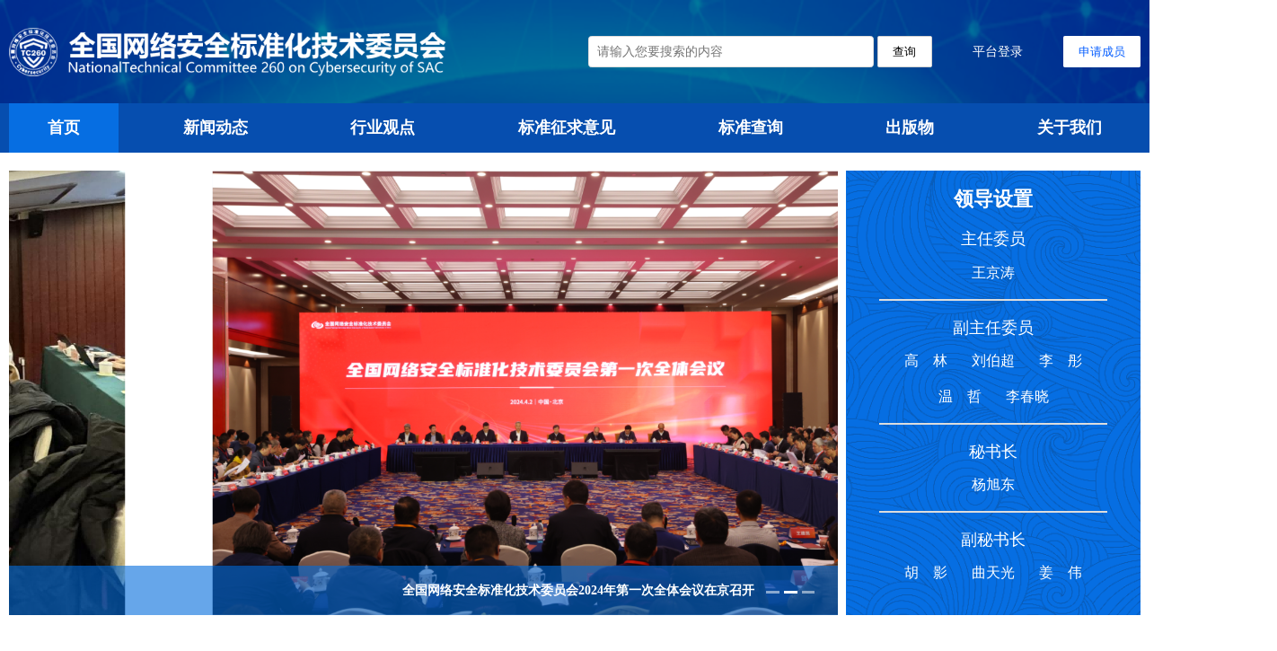

--- FILE ---
content_type: text/html;charset=UTF-8
request_url: https://www.tc260.org.cn/
body_size: 33391
content:
<!DOCTYPE html>
<html  lang="zh">
<head>
    <meta charset="utf-8">
    <title>首页</title>
    <meta name="keywords" content="赛西,北京赛西,赛西科技,标准数字化,赛西标准,中国赛西">
    <meta name="description" content="赛西,北京赛西,赛西科技,标准数字化,赛西标准,ITSS,两化融合,检测认证,标准智能服务,知识产权,电子标准,电子国家标准">
    <meta http-equiv="X-UA-Compatible" content="IE=edge,chrome=1">
    <meta name="viewport" content="width=device-width, initial-scale=1.0, minimum-scale=1.0, maximum-scale=1.0, user-scalable=0">
    <link rel="stylesheet" href="/plugins/layui/css/layui.css" media="all">
    <link rel="stylesheet" href="/index/css/common.css" media="all">
    <link rel="stylesheet" href="/index/css/style.css" media="all">
    <style>
        .iyunwen_js_class{
            width: 100px !important;
            top:540px !important;
        }
    </style>
</head>
<base href="/">
<body>
<div>
    <!-- top搜索 -->
    <div class="top">
        <div class="top-header">
            <div class="logo">
                <a href="/portal"><img src="/index/images/logo.png" alt="" height="60px;"/></a>
            </div>
            <div class="search">
                <input
                        type="text"
                        lay-affix="search"
                        placeholder="请输入您要搜索的内容"
                        style="color: #000 !important; background-color: white !important;"
                        class="layui-input search-text"
                        id="searchInput"
                />
                <button
                        type="button"
                        class="layui-btn layui-btn-primary"
                        style="margin-left: 5px; color: #000 !important; background-color: white !important;"
                        onclick="performSearch()">
                    查询
                </button>
                <a href="/login" class="link">平台登录</a>
                
                <a href="/portal/unit-reg" class="layui-btn layui-bg-white">申请成员</a>
            </div>
        </div>
    </div>
    <!-- 导航 -->
    <div class="layui-bg-064eaf">
        <ul class="nav">
            <li class="layui-nav-item layui-current"><a href="/portal">首页</a></li>
            <li class="layui-nav-item"><a href="/portal/cms/work/10/0">新闻动态</a></li>
            <li class="layui-nav-item"><a href="/portal/cms/industry/100/0">行业观点</a></li>
            <li class="layui-nav-item"><a href="/portal/suggestion">标准征求意见</a></li>
            <li class="layui-nav-item"><a href="/portal/project/standard">标准查询</a></li>
<!--            <li th:class="${nav=='bzbk'?'layui-nav-item layui-current':'layui-nav-item'}"><a th:href="@{'/portal/bzbk'}">标准百科</a></li>-->
            <li class="layui-nav-item"><a href="/portal/cms/print/300/0">出版物</a></li>
            <li class="layui-nav-item"><a href="/portal/about/mgr">关于我们</a></li>
        </ul>
    </div>

    <script>
        document.addEventListener('DOMContentLoaded', function() {
            var searchInput = document.getElementById('searchInput');
            searchInput.addEventListener('keydown', function(event) {
                if (event.key === 'Enter') {
                    performSearch();
                }
            });
        });
        function performSearch() {
            var keyword = document.getElementById('searchInput').value;
            var baseUrl = "\/portal\/search";
            var encodedKeyword = encodeURIComponent(keyword);
            window.location.href = baseUrl + '?keyword=' + encodedKeyword;
            console.log(baseUrl);
        }
    </script>
</div>
<!-- 内容 -->
<div class="main">
    <div class="content">
        <!-- banner -->
        <div class="banner-wrap">
            <div class="left-banner">
                <div class="layui-carousel" id="js_banner">
                    <div carousel-item>
                        <div class="item">
                            <a href="/portal/article/1/20240229132726" target="_blank"><img src="/resources//image/cms/1761661553699.png" alt="" /></a>
                            <p class="title">17项网络安全国家标准立项项目研制工作部署会在京召开</p>
                        </div>
                        <div class="item">
                            <a href="/portal/article/1/20240411145121" target="_blank"><img src="/resources//image/cms/1761034969250.png" alt="" /></a>
                            <p class="title">全国网络安全标准化技术委员会2024年第一次全体会议在京召开</p>
                        </div>
                        <div class="item">
                            <a href="/portal/article/1/20250417152211" target="_blank"><img src="/resources//image/cms/1761661465145.jpg" alt="" /></a>
                            <p class="title">全国网络安全标准化技术委员会2025年第一次全体委员会议在苏州召开</p>
                        </div>
                    </div>
                </div>
            </div>
            <div class="right-info">
                <div class="title">领导设置</div>
                <div class="item">
                <div class="sm-title">主任委员</div>
                    <ul  style="justify-content: center;">
                        <li>王京涛</li>
                        
                        
                        
                        
                        
                        
                        
                        
                        
                    </ul>
                </div>
                <div class="item">
                    <div class="sm-title">副主任委员</div>
                    <ul>
                        
                        <li>高　林</li>
                        <li>刘伯超</li>
                        <li>李　彤</li>
                        <li>温　哲</li>
                        <li>李春晓</li>
                        
                        
                        
                        
                    </ul>
                </div>
                <div class="item">
                    <div class="sm-title">秘书长</div>
                    <ul style="justify-content: center;">
                        
                        
                        
                        
                        
                        
                        <li>杨旭东</li>
                        
                        
                        
                    </ul>
                </div>
                <div class="item">
                    <div class="sm-title">副秘书长</div>
                    <ul>
                        
                        
                        
                        
                        
                        
                        
                        <li>胡　影</li>
                        <li>曲天光</li>
                        <li> 姜　伟</li>
                    </ul>
                </div>
            </div>
        </div>
        <!-- 标准动态/通知公告 -->
        <div class="news">
            <div class="left">
                <div class="layui-tab layui-tab-brief posr" lay-filter="tab1">
                    <div class="more"  id="cmsMore"><a href="/portal/cms/catalog/1" id="href1">查看更多 ></a></div>
                    <ul class="layui-tab-title">
                        <li class="layui-this">新闻动态</li>
                        <li>通知公告</li>
                    </ul>
                    <div class="layui-tab-content">
                        <div class="layui-tab-item layui-show">
                            <div class="item">
                                <div class="cont">
                                    <div class="c-title">
                                        <a target="_blank" href="/portal/article/1/da86aa3d39df4124afb0e877e0933a51">
                                            <span>
                                                <i></i>
                                                全国网络安全标准化技术委员会2026年第一次主任办公会在京召开
                                            </span>
                                        </a>
                                    </div>
                                </div>
                                <span class="news-date">2026-01-26</span>
                            </div>
                            <div class="item">
                                <div class="cont">
                                    <div class="c-title">
                                        <a target="_blank" href="/portal/article/1/1b7473b3b41a4040bc057028b07d5da2">
                                            <span>
                                                <i></i>
                                                全国网络安全标准化技术委员会WG1和工作组组长联席会议在北京召开
                                            </span>
                                        </a>
                                    </div>
                                </div>
                                <span class="news-date">2026-01-06</span>
                            </div>
                            <div class="item">
                                <div class="cont">
                                    <div class="c-title">
                                        <a target="_blank" href="/portal/article/1/f8ac306458b04752b0d5905bec510126">
                                            <span>
                                                <i></i>
                                                《网络安全标准化工作月报》2025年11月
                                            </span>
                                        </a>
                                    </div>
                                </div>
                                <span class="news-date">2025-12-18</span>
                            </div>
                            <div class="item">
                                <div class="cont">
                                    <div class="c-title">
                                        <a target="_blank" href="/portal/article/1/0ae254a7a36d4f09afb5634bafb1b317">
                                            <span>
                                                <i></i>
                                                《数据安全技术 电子产品信息清除技术要求》强制性国家标准发布宣贯会在京召开
                                            </span>
                                        </a>
                                    </div>
                                </div>
                                <span class="news-date">2025-12-18</span>
                            </div>
                            <div class="item">
                                <div class="cont">
                                    <div class="c-title">
                                        <a target="_blank" href="/portal/article/1/76f4ba29560f44a7b8f988673474725d">
                                            <span>
                                                <i></i>
                                                网络安全国家标准基础知识培训活动在北京顺利举办
                                            </span>
                                        </a>
                                    </div>
                                </div>
                                <span class="news-date">2025-11-14</span>
                            </div>
                            <div class="item">
                                <div class="cont">
                                    <div class="c-title">
                                        <a target="_blank" href="/portal/article/1/75742b7059c54b748503113897a68127">
                                            <span>
                                                <i></i>
                                                《网络安全标准化工作月报》2025年第8期
                                            </span>
                                        </a>
                                    </div>
                                </div>
                                <span class="news-date">2025-11-13</span>
                            </div>
                            <div class="item">
                                <div class="cont">
                                    <div class="c-title">
                                        <a target="_blank" href="/portal/article/1/20251017153525">
                                            <span>
                                                <i></i>
                                                2025年教育行业网络安全国家标准贯标应用深度行活动成功举办
                                            </span>
                                        </a>
                                    </div>
                                </div>
                                <span class="news-date">2025-10-17</span>
                            </div>
                            <div class="item">
                                <div class="cont">
                                    <div class="c-title">
                                        <a target="_blank" href="/portal/article/1/20251013171209">
                                            <span>
                                                <i></i>
                                                《网络安全标准化工作月报》2025年第7期
                                            </span>
                                        </a>
                                    </div>
                                </div>
                                <span class="news-date">2025-10-13</span>
                            </div>
                        </div>
                        <div class="layui-tab-item">
                            <div class="item">
                                <div class="cont">
                                    <div class="c-title">
                                        <a target="_blank" href="/portal/article/2/ba5417a93e9040b398dcec3bf1d8e0c3">
                                            <span>
                                                <i></i>
                                                关于表彰2025年度全国网络安全标准化技术委员会标准化工作先进个人和先进单位的决定
                                            </span>
                                        </a>
                                    </div>
                                </div>
                                <span class="news-date">2026-01-26</span>
                            </div>
                            <div class="item">
                                <div class="cont">
                                    <div class="c-title">
                                        <a target="_blank" href="/portal/article/2/197ae5109d994e9384de3ce2868a466f">
                                            <span>
                                                <i></i>
                                                关于印发网安标委标准外文版工作程序、国家标准化指导性技术文件制订工作程序等2份制度文件的通知
                                            </span>
                                        </a>
                                    </div>
                                </div>
                                <span class="news-date">2026-01-26</span>
                            </div>
                            <div class="item">
                                <div class="cont">
                                    <div class="c-title">
                                        <a target="_blank" href="/portal/article/2/e58c0ee56a5a47ebaf6b5404e8611f65">
                                            <span>
                                                <i></i>
                                                关于对《人工智能应用安全指引 总则（征求意见稿）》等4项网络安全标准实践指南公开征求意见的通知
                                            </span>
                                        </a>
                                    </div>
                                </div>
                                <span class="news-date">2026-01-13</span>
                            </div>
                            <div class="item">
                                <div class="cont">
                                    <div class="c-title">
                                        <a target="_blank" href="/portal/article/2/208ca44e84ca4e4ca44a63d2139f76fd">
                                            <span>
                                                <i></i>
                                                关于发布《网络安全标准实践指南——人工智能加速芯片安全功能技术规范》的通知
                                            </span>
                                        </a>
                                    </div>
                                </div>
                                <span class="news-date">2026-01-12</span>
                            </div>
                            <div class="item">
                                <div class="cont">
                                    <div class="c-title">
                                        <a target="_blank" href="/portal/article/2/cd986d7b14d24421b0eeeb5757a1d343">
                                            <span>
                                                <i></i>
                                                关于下达6项网络安全推荐性国家标准计划的通知
                                            </span>
                                        </a>
                                    </div>
                                </div>
                                <span class="news-date">2026-01-06</span>
                            </div>
                            <div class="item">
                                <div class="cont">
                                    <div class="c-title">
                                        <a target="_blank" href="/portal/article/2/343929bd2986413a8315edc338813a8b">
                                            <span>
                                                <i></i>
                                                关于对《网络安全标准实践指南——工业企业数据安全能力成熟度模型（征求意见稿）》公开征求意见的通知
                                            </span>
                                        </a>
                                    </div>
                                </div>
                                <span class="news-date">2026-01-04</span>
                            </div>
                            <div class="item">
                                <div class="cont">
                                    <div class="c-title">
                                        <a target="_blank" href="/portal/article/2/bd194350d63c4eb5be4f68872e3381cb">
                                            <span>
                                                <i></i>
                                                全文一览 | 强制性国家标准GB 46859-2025《儿童手表安全技术要求》
                                            </span>
                                        </a>
                                    </div>
                                </div>
                                <span class="news-date">2025-12-23</span>
                            </div>
                            <div class="item">
                                <div class="cont">
                                    <div class="c-title">
                                        <a target="_blank" href="/portal/article/2/3f38914c88dc4b0a8d98d9b8d1757615">
                                            <span>
                                                <i></i>
                                                关于对《网络安全标准实践指南——粤港澳大湾区（内地、澳门）个人信息跨境处理保护要求（征求意见稿）》公开征求意见的通知
                                            </span>
                                        </a>
                                    </div>
                                </div>
                                <span class="news-date">2025-12-22</span>
                            </div>
                        </div>
                    </div>
                </div>
            </div>
            <div class="right">
                <ul>
                    <li>
<!--                        <a th:href="@{'/portal/project/plan'}"><img th:src="@{'/index/images/2.png'}" alt="" /></a>-->
                        <a onclick="todoUpdate()"><img src="/index/images/2.png" alt="" /></a>

                    </li>
                    <!-- 网络安全国家标准实践应用案例 -->
                    <li>
                        <a onclick="todoUpdate()"><img src="/index/images/33.png" alt="" /></a>

                        <!--                        <a th:href="@{'/portal/feedback'}"><img th:src="@{'/index/images/33.png'}" alt="" /></a>-->
                    </li>
                    <li>
                       <a onclick="todoUpdate()"><img src="/index/images/1.png" alt="" /></a>

                        <!--                        <a th:href="@{'/portal/feedback'}"><img th:src="@{'/index/images/1.png'}" alt="" /></a>-->
                    </li>
                    <!-- 标准编审校一体及查新查重工具下载-->
<!--                    <li>-->
<!--                        <a th:href="@{'/portal/cesinet/standard-write'}" target="_blank"><img th:src="@{'/index/images/3.png'}" alt="" /></a>-->
<!--                    </li>-->
                </ul>
            </div>
        </div>
        <!-- 会议信息 -->
        <div class="meet-info">
            <div class="layui-tab layui-tab-brief posr">
<!--                <div class="sm-title">共有546条标准正在征集建议</div>-->
                <div class="more"><a href="/portal/suggestion" target="_blank">查看更多 ></a></div>
                <ul class="layui-tab-title">
                    <li class="layui-this">标准征求意见</li>
                </ul>
                <div class="layui-tab-content">
                    <div class="layui-tab-item layui-show">
                        <div class="info-item-wrap">
                            <div class="info-item">
                                <i class="icon"></i>
                                <div class="info">
                                    <div class="title"><a target="_blank" href="/portal/suggestion-detail/09a6a6c13ef3420b9c056e1a5c69a13a">关于国家标准《网络安全技术 密码设备应用接口规范》征求意见稿征求意见的通知</a></div>
                                    <div class="address other">联系人 张博然</div>
                                    <div class="date other">征求时间 2025-12-12 至 2026-02-10</div>
                                </div>
                            </div>
                            <div class="info-item">
                                <i class="icon"></i>
                                <div class="info">
                                    <div class="title"><a target="_blank" href="/portal/suggestion-detail/0f18c08d21dc491b896b22667046ae58">关于国家标准《数据安全技术 公共数据开放安全要求》征求意见稿征求意见的通知</a></div>
                                    <div class="address other">联系人 张博然</div>
                                    <div class="date other">征求时间 2025-12-12 至 2026-02-10</div>
                                </div>
                            </div>
                            <div class="info-item">
                                <i class="icon"></i>
                                <div class="info">
                                    <div class="title"><a target="_blank" href="/portal/suggestion-detail/6586d59ff51041afa750e97a544cd8be">关于国家标准《网络安全技术 政务云平台安全监测方法》征求意见稿征求意见的通知</a></div>
                                    <div class="address other">联系人 张博然</div>
                                    <div class="date other">征求时间 2025-12-12 至 2026-02-10</div>
                                </div>
                            </div>
                            <div class="info-item">
                                <i class="icon"></i>
                                <div class="info">
                                    <div class="title"><a target="_blank" href="/portal/suggestion-detail/6f3aae89a23941bdbee766fc3e82056d">关于国家标准《网络安全技术 物联网感知终端应用安全技术要求》征求意见稿征求意见的通知</a></div>
                                    <div class="address other">联系人 张博然</div>
                                    <div class="date other">征求时间 2025-12-12 至 2026-02-10</div>
                                </div>
                            </div>
                            <div class="info-item">
                                <i class="icon"></i>
                                <div class="info">
                                    <div class="title"><a target="_blank" href="/portal/suggestion-detail/eb3482ff081a4adb9ba5240a533913e7">关于国家标准《网络安全技术 区块链共识机制安全要求》征求意见稿征求意见的通知</a></div>
                                    <div class="address other">联系人 张博然</div>
                                    <div class="date other">征求时间 2025-12-12 至 2026-02-10</div>
                                </div>
                            </div>
                            <div class="info-item">
                                <i class="icon"></i>
                                <div class="info">
                                    <div class="title"><a target="_blank" href="/portal/suggestion-detail/fba1a787d73e441d9f8a617e375cdbb1">关于国家标准《网络安全技术 密码模块安全要求》征求意见稿征求意见的通知</a></div>
                                    <div class="address other">联系人 张博然</div>
                                    <div class="date other">征求时间 2025-12-12 至 2026-02-10</div>
                                </div>
                            </div>

                        </div>
                    </div>
                </div>
            </div>
        </div>
        <!-- 会议信息 -->

        <!-- 友情链接 -->
        <div class="links">
            <div class="title">友情链接</div>
            <ul>
                <li><a href="https://www.sac.gov.cn/" target="_blank">国家标准化管理委员会</a></li>
                <li><a href="https://www.miit.gov.cn/" target="_blank">中华人民共和国工业和信息化部</a></li>
                <li><a href="https://www.cac.gov.cn/" target="_blank">中央网络安全和信息化委员会办公室</a></li>
                <li><a href="https://www.cesi.cn/" target="_blank">中国电子技术标准化研究院</a></li>
            </ul>
        </div>
    </div>
</div>

<div>
    <!-- 底部 -->
    <div class="footer">
        <div class="contact">
            <ul>
                <li>
                    <span>地址</span>
                    <p>中国 北京 安定门东大街一号 中国电子技术标准化研究院</p>
                </li>
                <li>
                    <span>联系电话</span>
                    <p>010-64102730,64102731</p>
                </li>
                <li>
                    <span>传真</span>
                    <p>010-64102997</p>
                </li>
                <li>
                    <span>邮编</span>
                    <p>100007</p>
                </li>
            </ul>
        </div>
        <div class="foot-info">
            <div class="copyright">
                <p>版权所有© 全国网络安全标准化技术委员会秘书处
                    </p>
                <p><a href="https://beian.miit.gov.cn/" style="color: #fff">京ICP备05013730号-14</a></p>
                <p>
                    <a target="_blank" href="http://www.beian.gov.cn/portal/registerSystemInfo?recordcode=11010102004561" style="display:inline-block;text-decoration:none;height:20px;line-height:20px;color: #fff">
                        <img src="/images/beian.png" style="float:left;">京公网安备11010102004561号
                    </a>
                </p>
            </div>
        </div>
    </div>
    <!-- 回到顶部 -->
<!--    <div class="go-top">-->
<!--        <a href="##" class="go-top-btn">-->
<!--            <img th:src="@{'/index/images/to_top.png'}" alt="" />-->
<!--            <span>回到顶部</span>-->
<!--        </a>-->
<!--    </div>-->

    <!--    机器人先屏蔽 -->
<!--    <script th:src="${@cms.getChatUrl()}"></script>-->
</div>
<div>
    <!-- 依 赖 脚 本 -->
    <script src="/plugins/layui/layui.js"></script>
    <script src="/js/jquery-1.11.3.min.js"></script>
    <script src="/js/module/home.js"></script>
    <script src="/js/module/Mapp.js"></script>
    <script>
        function changeURLArg(url,arg,arg_val){
            var pattern=arg+'=([^&]*)';
            var replaceText=arg+'='+arg_val;
            if(url.match(pattern)){
                var tmp='/('+ arg+'=)([^&]*)/gi';
                tmp=url.replace(eval(tmp),replaceText);
                return tmp;
            }else{
                if(url.match('[\?]')){
                    return url+'&'+replaceText;
                }else{
                    return url+'?'+replaceText;
                }
            }
            return url+'\n'+arg+'\n'+arg_val;
        }
    </script>
    <script>
        function getDictText(code) {
            if(!code){
                return '';
            }
            var text='';
            $.ajax( {
                url : "/sysDictData/getDictText?code="+code,
                async : false,
                type : "POST",
                success : function(data, statues) {
                    if(data&&data.result=='true'){
                        text = data.body;
                    }
                },
                error : function(data) {
                    layer.alert("系统错误");
                }
            });
            return text;
        }
        function getCountryText(code) {
            if(!code){
                return '';
            }
            var text='';
            $.ajax( {
                url : "/sysDictData/getCountryText?code="+code,
                async : false,
                type : "POST",
                success : function(data, statues) {
                    if(data&&data.result=='true'){
                        text = data.body;
                    }
                },
                error : function(data) {
                    layer.alert("系统错误");
                }
            });
            return text;
        }
    </script>
</div>
<script type="text/javascript">
    layui.use(function () {
        var carousel = layui.carousel
        carousel.render({
            elem: '#js_banner',
            width: 'auto',
            arrow: 'none',
            autoplay: true,
            height: '550px'
        });
        carousel.render({
            elem: '#meeting-image',
            width: '100%',
            height: '420px',
            interval: 3000
        });
        var element = layui.element;
        element.on('tab(tab1)', function(data){
            if(data.index==0){
                $('#href1').attr('href','/portal/cms/catalog/1')
            }else{
                // $('#href1').attr('href','/portal/cms/work/1/2')
                $('#href1').attr('href','/portal/cms/catalog/2')

            }
        });
    })

    function todoUpdate() {
       console.log("点击更新！");
        Mapp.showMessage("功能正在更新，待上线!");
    }
</script>

</body>
</html>


--- FILE ---
content_type: text/css
request_url: https://www.tc260.org.cn/index/css/common.css
body_size: 1639
content:
body {
  font-family: Alibaba PuHuiTi;
  zoom: 0.9;
}
* {
  box-sizing: border-box;
}
.posr {
  position: relative;
}
.layui-bg-white {
  background-color: #fff;
  color: #035cff;
}
.layui-bg-white:hover {
  color: #035cff;
}
.layui-bg-064eaf {
  background-color: #064eaf;
  color: #fff;
}
.layui-carousel-ind ul,
.layui-carousel-ind ul:hover {
  background: transparent;
}
.layui-carousel-ind ul li {
  border-radius: 0;
  height: 3px;
  width: 16px;
}
.from .layui-form-item {
  display: flex;
}
.from .layui-form-label {
  width: auto;
  flex-shrink: 0;
}
.from .layui-input-block {
  margin-left: 0;
  width: 100%;
}
.footer {
  background: linear-gradient(0deg, #2353a0 0%, #3d55a7 100%);
  font-size: 16px;
}
.footer .contact {
  height: 120px;
  color: #fff;
  display: flex;
  width: 1400px;
  margin: 0 auto;
  justify-content: space-around;
  align-items: center;
}
.footer .contact ul {
  display: flex;
  justify-content: space-between;
  width: 100%;
}
.footer .contact ul li {
  margin-right: 97px;
  /* font-size: 16px; */
}
.footer .contact ul li p {
  margin-top: 10px;
}
.footer .foot-info {
  border-top: 1px solid #cececf;
}
.footer .foot-info .copyright {
  width: 1400px;
  margin: 0 auto;
  display: flex;
  color: #fff;
  height: 73px;
  align-items: center;
  justify-content: space-between;
}
::-webkit-scrollbar {
  width: 5px;
}

::-webkit-scrollbar-thumb {
  border-radius: 5px;
  box-shadow: inset 0 0 5px rgba(0, 0, 0, 0.2);
  background: rgb(216, 216, 216);
}
::-webkit-scrollbar-track {
  width: 5px;
}


--- FILE ---
content_type: text/css
request_url: https://www.tc260.org.cn/index/css/style.css
body_size: 37977
content:
.top {
  height: 128px;
  background: #002685 url(../images/nav_bg.png) no-repeat top center;
  line-height: 128px;
}
.top-header{
  width: 1400px;
  margin: 0 auto;
  display: flex;
  justify-content: space-between;
}
.top .search {
  display: flex;
  justify-content: center;
  align-items: center;
}

.top .search .search-text {
  background: transparent;
  border-radius: 4px;
  border: 1px solid #dddddd;
  color: #fff;
  width: 353px;
  font-size: 15px;
}

.top .search .link {
  color: #fff;
  font-size: 16px;
  margin: 0 50px;
}

.top .search .layui-input-affix .layui-icon {
  color: #fff;
}

.nav {
  height: 61px;
  line-height: 61px;
  display: flex;
  justify-content: space-between;
  width: 1400px;
  margin: 0 auto;
}

.nav .layui-current,
.nav .layui-nav-item:hover {
  background-color: #066ee2;
}

.nav .layui-nav-item {
  font-weight: bold;
  font-size: 20px;
  transition: all 0.3s;
}

.nav .layui-nav-item a {
  color: #fff;
  padding: 0 30px;
  margin: 0 18px;
}

.main {
  background: url(../images/banner_bg.png) no-repeat top center;
  background-size: cover;
  padding-bottom: 70px;
}

.main .content {
  width: 1400px;
  margin: 0 auto;
}

.content .banner-wrap {
  height: 550px;
  margin-top: 22px;
  width: 1400px;
  display: flex;
  justify-content: space-between;
}

.banner-wrap .left-banner {
  height: 674px;
  width: 1025px;
}
.banner-wrap .left-banner .item{
  text-align: center;
  background-color: #ffffff;
}
.banner-wrap .left-banner .item img{
  max-width: 1025px;
  height: 550px;
}
.banner-wrap .left-banner .item .title {
  position: absolute;
  bottom: 0;
  left: 0;
  width: 1105px;
  height: 61px;
  line-height: 61px;
  background: rgba(0, 108, 221, 0.6);
  font-weight: 800;
  font-size: 16px;
  padding: 0 20px;
  color: #fff;
}

.banner-wrap .left-banner .layui-carousel-ind {
  text-align: right;
  margin-right: 20px;
}

.banner-wrap .left-banner .layui-carousel-ind ul {
  margin-right: 20px;
}

.banner-wrap .right-info {
  width: 364px;
  height: 550px;
  background: #066ee2 url(../images/right_info_bg.png) no-repeat center;
  color: #fff;
  display: flex;
  flex-direction: column;
  justify-content: center;
}

.banner-wrap .right-info .title {
  text-align: center;
  font-weight: 800;
  font-size: 24px;
}

.banner-wrap .right-info .item {
  width: 282px;
  margin: 0 auto;
  border-bottom: 2px solid #ddd;
  padding-top: 20px;
}

.banner-wrap .right-info .item:last-child {
  border-bottom: 0 none;
}

.banner-wrap .right-info .item .sm-title {
  font-weight: 500;
  font-size: 20px;
  text-align: center;
  margin-bottom: 16px;
}

.banner-wrap .right-info .item ul {
  display: flex;
  flex-wrap: wrap;
  justify-content: center;
}

.banner-wrap .right-info .item li {
  font-weight: 500;
  font-size: 18px;
  margin: 0 15px 20px 15px;
}

.news {
  margin-top: 44px;
  display: flex;
  justify-content: space-between;
}

.news .left {
  width: 1000px;
}

.layui-tab .layui-tab-title {
  height: 50px;
}
.main .layui-tab-brief > .layui-tab-title{
  font-family: "黑体";
  font-size: 16px;
  font-weight: bold;
}
.main .layui-tab-brief > .layui-tab-title .layui-this:after {
  top: 11px;
  border-bottom: 4px solid #3d55a7;
}

.main .layui-tab-brief > .layui-tab-title .layui-this {
  color: #3d55a7;
}

.layui-tab .layui-tab-title li {
  font-size: 20px;
  padding: 0;
  margin-right: 30px;
}

.layui-tab .more {
  position: absolute;
  right: 0;
  top: 7px;
  z-index: 1;
}

.layui-tab .more a {
  font-size: 16px;
  color: #3a7fff;
}

.news .layui-tab-item .item {
  display: flex;
  justify-content: space-between;
  height: 56px;
  overflow: hidden;
  border-bottom: 1px dashed #ddd;
  align-items: center;
  /*font-family: "宋体";*/
}

.news .layui-tab-item .item .time {
  color: #333;
}

.news .layui-tab-item .item .time .year {
  font-size: 20px;
  margin-bottom: 10px;
}

.news .layui-tab-item .item .time .month {
  font-size: 24px;
}

.news .layui-tab-item .item .time .month strong {
  color: #065cff;
  font-weight: normal;
}

.news .layui-tab-item .item .cont {
  width: 882px;
  flex-shrink: 0;
}
.news .layui-tab-item .item .cont .c-title {
  font-size: 18px;
  margin-bottom: 20px;
  white-space: nowrap;
  overflow: hidden;
  text-overflow: ellipsis;
}
.news .layui-tab-item .item .cont .c-title a{
  display: flex;
  justify-content: space-between;
}
.news .layui-tab-item .item .cont .c-title a span {
  white-space: nowrap;
  overflow: hidden;
  text-overflow: ellipsis;
}
.news .layui-tab-item .item .cont .c-title a span i {
  display: inline-block;
  width: 8px;
  height: 8px;
  background: #3d55a7;
  border-radius: 50%;
  margin-right: 6px;
}
.news .layui-tab-item .item .news-date {
  font-style: normal;
  font-size: 16px;
  color: #777777;
  display: inline-block;
  width: 100px;
  text-align: right;
  flex-shrink: 0;
}
.news .layui-tab-item .item .cont .c {
  color: #959595;
  font-size: 16px;
  line-height: 26px;
}
.news .right li {
  margin-bottom: 10px;
}
.news .right li img{
  height: 165px;
  width: 100%;
}
.meet-info {
  margin-top: 20px;
}
.meet-info .c-img {
  margin-top: 20px;
}
.meet-info .c-img img {
  width: 100%;
}
.layui-tab .sm-title {
  font-size: 16px;
  color: #666666;
  position: absolute;
  left: 216px;
  top: 16px;
}
.layui-tab .info-item-wrap {
  display: flex;
  flex-wrap: wrap;
  justify-content: space-between;
}
.layui-tab .info-item-wrap .info-item {
  width: 689px;
  height: 155px;
  background: linear-gradient(180deg, #f2f9ff 0%, #f8fbff 45%, #ffffff 100%);
  border: 1px solid #dddddd;
  margin-top: 24px;
  display: flex;
  align-items: center;
}
.layui-tab .info-item-wrap .info-item .icon {
  display: inline-block;
  width: 60px;
  height: 57px;
  background: url(../images/index_meet.png) no-repeat center;
  margin-left: 50px;
  margin-right: 40px;
}
.layui-tab .info-item-wrap .info-item .info .title {
  font-size: 18px;
  color: #333;
}
.layui-tab .info-item-wrap .info-item .info .address {
  margin: 19px 0 12px 0;
}
.layui-tab .info-item-wrap .info-item .info .other {
  color: #666;
  font-size: 16px;
}
.opinion {
  margin-top: 70px;
  display: flex;
  justify-content: space-between;
  background: url(../images/o_bg.png) no-repeat right top;
  background-size: contain;
}
.opinion .left,
.opinion .right {
  width: 720px;
}
.opinion .o-cont .o-item {
  border-bottom: 1px solid #ddd;
  padding: 17px 0 12px 0;
  display: flex;
  justify-content: space-between;
}
.opinion .o-cont .o-item .title {
  font-size: 20px;
  color: #333333;
  overflow: hidden;
  white-space: nowrap;
  text-overflow: ellipsis;
}
.opinion .o-cont .o-item .title.w {
  width: 495px;
}
.opinion .o-cont .o-item span {
  font-size: 20px;
  color: #000000;
  flex-shrink: 0;
  margin-left: 20px;
}
.opinion .o-cont .o-item strong {
  color: #fff;
  background-color: #ff0600;
  padding: 3px 14px;
  font-size: 16px;
  flex-shrink: 0;
}
.links {
  margin-top: 70px;
}
.links .title {
  font-weight: bold;
  font-size: 20px;
  color: #000000;
  text-align: center;
  margin-bottom: 40px;
}
.links ul {
  display: flex;
  flex-wrap: wrap;
  justify-content: space-between;
}
.links ul li {
  width: 634px;
  height: 70px;
  text-align: center;
  border-radius: 4px;
  border: 1px solid #dddddd;
  display: flex;
  justify-content: center;
  align-items: center;
  margin-top: 18px;
}
.links ul li a {
  /* font-weight: bold; */
  font-size: 16px;
  /* color: #065cff; */
}
.main2 {
  background: url(../images/content_bottom_bg1.png) no-repeat bottom center;
  background-size: 100%;
  padding-bottom: 70px;
}
.content2 {
  background: url(../images/content_top_bg1.png) no-repeat top center;
  background-size: 100%;
  /*padding-top: 70px;*/
}
.content2 .cont {
  width: 1400px;
  margin: 0 auto;
  box-shadow: 0px 0px 46px 0px rgba(6, 92, 255, 0.17);
  border-radius: 5px;
  border: 1px solid #dddddd;
  background-color: #fff;
  padding: 27px 28px;
}
.content2 .cont.bg {
  /*background: linear-gradient(180deg, #f2f9ff 0%, #f8fbff 45%, #ffffff 100%);*/
}
.content2 .cont .breadcrumbs {
  display: flex;
  font-size: 18px;
  color: #666666;
  border-bottom: 1px solid #dddddd;
  padding-bottom: 25px;
}
.content2 .cont .breadcrumbs li {
  margin: 0 10px;
}
.content2 .cont .breadcrumbs li:first-child {
  margin: 0;
}
.main-cont {
  display: flex;
}
.main-cont h2.title {
  border-bottom: 1px solid #dddddd;
  padding-bottom: 23px;
  display: flex;
  justify-content: space-between;
  align-items: center;
  font-size: 18px;
  color: #000000;
}
.main-cont h2.title .more {
  font-size: 14px;
  color: #3a7fff;
}
.main-cont h2.title i {
  display: inline-block;
  width: 26px;
  height: 26px;
  vertical-align: -8px;
  margin-right: 8px;
}
.main-cont h2.title .no1 {
  background: url(../images/title1.png) no-repeat center;
}
.main-cont h2.title .no2 {
  background: url(../images/title2.png) no-repeat center;
}
.main-cont h2.title .no3 {
  background: url(../images/title3.png) no-repeat center;
}
.main-cont h2.title .no4 {
  background: url(../images/title4.png) no-repeat center;
}
.main-cont h2.title .no5 {
  background: url(../images/title5.png) no-repeat center;
}
.main-cont h2.title .no6 {
  background: url(../images/title6.png) no-repeat center;
}
.main-cont h2.title .no7 {
  background: url(../images/title7.png) no-repeat center;
}
.main-cont h2.title .no8 {
  background: url(../images/title8.png) no-repeat center;
}
.main-cont .left-cont {
  width: 100%;
}
.main-cont .left-cont .item-cont .item {
  font-size: 14px;
  color: #444444;
  display: flex;
  justify-content: space-between;
  align-items: center;
  padding: 18px 0;
  border-bottom: 1px solid #ddd;
}
.main-cont .left-cont .item-cont .item a {
  color: #444444;
}
.main-cont .left-cont .item-wrap,
.main-cont .right-cont .item-wrap {
  margin-top: 48px;
}
.main-cont .right-cont {
  width: 324px;
  flex-shrink: 0;
  margin-left: 50px;
}
.main-cont .right-cont .item-cont .item {
  margin-bottom: 22px;
}
.main-cont .right-cont .item-cont .item .img {
  margin-bottom: 10px;
}
.main-cont .right-cont .item-cont .item a {
  color: #333;
}
.go-top {
  position: fixed;
  bottom: 266px;
  right: 20px;
}
.go-top,
.go-top .go-top-btn {
  width: 64px;
  height: 112px;
  background: #ffffff;
  box-shadow: 0px 0px 46px 0px rgba(6, 92, 255, 0.17);
  border-radius: 5px;
}
.go-top .go-top-btn {
  display: flex;
  flex-direction: column;
  justify-content: center;
  align-items: center;
  font-size: 12px;
}
.go-top .go-top-btn img {
  width: 37px;
  height: 32px;
  margin-bottom: 10px;
}
.search-cont .main-search {
  background: #fafafa;

  height: 300px;
  border-bottom: 3px solid #c6d2e6;
}
.main-search .search-box {
  width: 1400px;
  margin: 0 auto;
  padding-top: 53px;
}
.main-search .search-box ul {
  display: flex;
  font-size: 18px;
  color: #666666;
}
.main-search .search-box ul li {
  padding: 11px 13px;
  cursor: pointer;
}
.main-search .search-box ul li.current {
  background: linear-gradient(0deg, #006cdd 0%, #007dff 100%);
  border-radius: 5px;
  border: 1px solid #ffffff;
  color: #fff;
}
.search-box .select {
  width: 150px;
}
.search-box .select .layui-form-select .layui-input {
  font-size: 18px;
  color: #333333;
}
.search-box .select .layui-input {
  border: 0 none;
  padding-left: 20px;
}
.search-box .select .layui-form-select dl {
  top: 70px;
}
.search-box .select .layui-form-select dl dd {
  font-size: 18px;
}
.search-box .layui-input,
.search-box .layui-select,
.search-box .layui-textarea {
  height: 72px;
  font-size: 18px;
  border: 2px solid #006cc7;
  padding-left: 185px;
}
.search-box .select .layui-input {
  height: 66px;
}
.search-box .layui-input:focus,
.search-box .layui-input:hover {
  border: 2px solid #006cc7 !important;
}
.search-box .select .layui-input:focus,
.search-box .select .layui-input:hover {
  border: 0 none !important;
}
.search-box .layui-form {
  display: flex;
  margin-top: 14px;
}
.search-box .box {
  box-shadow: 0px 8px 0px 0px rgba(0, 0, 0, 0.1);
  width: 100%;
}
.search-box .box .input {
  display: flex;
  position: relative;
}
.search-box .select {
  position: absolute;
  top: 2px;
  left: 2px;
}
.search-box .layui-form .btn {
  width: 144px;
  height: 72px;
  background: #006cdd;
  box-shadow: 0px 8px 0px 0px rgba(0, 0, 0, 0.1);
  border: 1px solid #ffffff;
  margin-left: 33px;
  font-size: 20px;
  color: #f8f8f8;
  line-height: 72px;
  text-align: center;
  cursor: pointer;
}
.search-box .search-btn {
  width: 144px;
  height: 64px;
  background: #006cdd;
  /* border: 4px solid #ffffff; */
  font-size: 20px;
  color: #f8f8f8;
  position: absolute;
  top: 4px;
  right: 4px;
  text-align: center;
  line-height: 66px;
}
.search-box .tag {
  margin-top: 30px;
  display: flex;
  align-items: center;
}
.search-box .tag p {
  font-size: 14px;
  color: #666666;
}
.search-box .tag a {
  background: #e9f4ff;
  border: 1px solid #dddddd;
  padding: 7px 10px;
  font-size: 14px;
  color: #006cc7;
  margin-left: 10px;
}
.main-cont .content {
  width: 1400px;
  margin: 0 auto;
}
.main-cont .content .data {
  height: 329px;
  background: url(../images/tj.png) no-repeat center;
  margin-top: 26px;
}
.main-cont .content .data .item-cont {
  padding-top: 30px;
  display: flex;
  padding-top: 115px;
  justify-content: space-around;
}
.main-cont .content .data .item-cont .item {
  width: 240px;
  height: 175px;
  background: linear-gradient(0deg, #cdedff 0%, #ffffff 100%);
  border: 1px solid #dddddd;
  display: flex;
  justify-content: center;
  align-items: center;
  flex-direction: column;
}
.main-cont .content .data .item-cont .item p {
  font-size: 20px;
  color: #333333;
}
.main-cont .content .data .item-cont .item span {
  font-size: 20px;
  color: #333333;
}
.main-cont .content .tabs {
  margin-top: 45px;
}
.main-cont .content .tabs .tab-list {
  display: flex;
  height: 88px;
  align-items: center;
  justify-content: space-around;
  background: #e9effb;
  border-radius: 0px 0px 20px 20px;
  border: 1px solid #dddddd;
  /* opacity: 0.1;  */
}
.main-cont .content .tabs .tab-list a {
  font-size: 32px;
  /* color: #ffffff; */
  font-size: 22px;
  color: #333333;
}
.main-cont .content .tabs .tab-list li a {
  width: 280px;
  height: 88px;
  display: inline-block;
  text-align: center;
  line-height: 88px;
}
.main-cont .content .tabs .tab-list a i {
  display: inline-block;
  width: 35px;
  height: 35px;
  vertical-align: -10px;
}
.main-cont .content .tabs .tab-list li:nth-child(1) a i {
  background: url(../images/tab1.png) no-repeat center;
  background-size: contain;
}
.main-cont .content .tabs .tab-list li:nth-child(2) a i {
  background: url(../images/tab2.png) no-repeat center;
  background-size: contain;
}
.main-cont .content .tabs .tab-list li:nth-child(3) a i {
  background: url(../images/tab3.png) no-repeat center;
  background-size: contain;
}
.main-cont .content .tabs .tab-list li:nth-child(4) a i {
  background: url(../images/tab4.png) no-repeat center;
  background-size: contain;
}
.main-cont .content .tabs .tab-list li:nth-child(5) a i {
  background: url(../images/tab5.png) no-repeat center;
  background-size: contain;
}
.main-cont .content .tabs .tab-list li.current a {
  color: #fff;
  background-color: #0049d5;
}
.main-cont .content .tabs .tab-list li:nth-child(1).current a {
  color: #fff;
  background-color: #0049d5;
  border-radius: 0px 0px 0px 20px;
}
.main-cont .content .tabs .tab-list li:nth-child(5).current a {
  color: #fff;
  background-color: #0049d5;
  border-radius: 0px 0px 20px 0px;
}
.main-cont .content .tabs .tab-list li.current:nth-child(1) a i {
  background: url(../images/tab-current1.png) no-repeat center;
  background-size: contain;
}
.main-cont .content .tabs .tab-list li.current:nth-child(2) a i {
  background: url(../images/tab-current2.png) no-repeat center;
  background-size: contain;
}
.main-cont .content .tabs .tab-list li.current:nth-child(3) a i {
  background: url(../images/tab-current3.png) no-repeat center;
  background-size: contain;
}
.main-cont .content .tabs .tab-list li.current:nth-child(4) a i {
  background: url(../images/tab-current4.png) no-repeat center;
  background-size: contain;
}
.main-cont .content .tabs .tab-list li.current:nth-child(5) a i {
  background: url(../images/tab-current5.png) no-repeat center;
  background-size: contain;
}
.main-cont .content .tabs-cont {
}
.main-cont .content .tabs-cont .item {
  display: flex;
  padding: 29px 35px;
  background: linear-gradient(0deg, #f2f9ff 0%, #ffffff 45%, #ffffff 100%);
  box-shadow: 0px 11px 18px 0px rgba(6, 92, 255, 0.17);
  border-radius: 5px;
  border: 1px solid #dddddd;
  margin-top: 28px;
}
.main-cont .content .tabs-cont .item .img {
  margin-right: 60px;
}
.main-cont .content .tabs-cont .item h3 {
  font-size: 18px;
  color: #333333;
}
.main-cont .content .tabs-cont .item .c {
  display: flex;
  flex-direction: column;
  /* align-items: center; */
  justify-content: space-around;
  height: 157px;
  font-size: 14px;
  color: #666666;
}
.main-cont .content .tabs-cont .item .c .txt {
  border-bottom: 1px solid #dddddd;
  padding-bottom: 18px;
  width: 1115px;
  overflow: hidden;
  white-space: nowrap;
  text-overflow: ellipsis;
}
.main-cont .content .tabs-cont .item .t {
  display: flex;
}
.main-cont .content .tabs-cont .item .t p {
  margin-right: 150px;
}
.main-cont .content .tabs-cont .load-more {
  font-size: 16px;
  color: #666666;
  text-align: center;
  margin-top: 50px;
}
.main-cont .fk h1 {
  text-align: center;
  font-size: 24px;
  margin: 30px 0;
}
.main-cont .fk p.info {
  font-size: 18px;
  line-height: 32px;
  color: #666666;
  margin-bottom: 28px;
  text-indent: 2em;
}
.main-cont .fk .from {
  font-size: 16px;
}
.main-cont .fk .from .layui-form-label {
  width: 150px;
  font-weight: 600;
}
.main-cont .fk .from .width .layui-form-label {
  width: 105px;
}
.main-cont .fk .from .layui-form-radio > * {
  font-size: 14px;
}
.main-cont .fk .from .title {
  margin-bottom: 40px;
  margin-top: 25px;
  font-weight: 600;
}
.main-cont .fk .dp-start {
  display: flex;
  justify-content: center;
  width: 100%;
  border: 1px solid #ddd;
  padding: 10px 0;
  margin: 50px 0;
}
.main-cont .fk .dp-table th {
  text-align: center;
}
.main-cont .fk .dp-table .two th div {
  display: flex;
  align-items: center;
}
.main-cont .fk .dp-table .layui-table td {
  padding: 7px;
  color: #333;
  font-size: 12px;
}
.main-cont .fk .dp-table .layui-table td textarea {
  height: 150px;
  border: 0 none;
  width: 100%;
  resize: none;
}
.main-cont .fk .dp-table .layui-table td textarea::-webkit-scrollbar {
  width: 5px;
}

.main-cont .fk .dp-table .layui-table td textarea::-webkit-scrollbar-thumb {
  border-radius: 5px;
  box-shadow: inset 0 0 5px rgba(0, 0, 0, 0.2);
  background: rgb(216, 216, 216);
}

.main-cont .fk .dp-table .layui-table td textarea::-webkit-scrollbar-track {
  width: 5px;
}
.main-cont .fk .dp-table .layui-table td .s i {
  color: #ffb800;
}
.main-cont .bk-left {
  width: 320px;
  flex-shrink: 0;
  margin-top: 30px;
}
.main-cont .bk-left .title {
  font-size: 20px;
  color: #122b83;
  font-weight: bold;
  margin-bottom: 30px;
  display: flex;
  align-items: center;
}
.main-cont .bk-left .title i {
  display: inline-block;
  width: 29px;
  height: 29px;
  background: url(../images/title1.png) no-repeat center;
  background-size: contain;
  margin-right: 8px;
}
.main-cont .bk-left ul li {
  font-size: 16px;
  padding: 6px 0;
  border-bottom: 1px solid #ddd;
}
.main-cont .bk-left ul li a {
  display: block;
  padding: 10px;
}
.main-cont .bk-left ul li.current a {
  background: rgba(143, 156, 187, 0.1);
  color: #122b83;
}
.main-cont .bk-right {
  width: 100%;
  margin-left: 60px;
  margin-top: 30px;
}
.main-cont .bk-right .title {
  background-color: #fff;
  padding: 30px 40px;
  font-weight: bold;
  font-size: 19px;
  border: 1px solid #dddddd;
}
.main-cont .bk-right .title i {
  font-size: 19px;
}
.main-cont .bk-right .title strong {
  color: #0049d5;
  margin-left: 15px;
}
.main-cont .bk-right .bk-right-cont {
  border: 1px solid #dddddd;
  margin-top: 18px;
  padding: 30px;
  background-color: #fff;
}
.main-cont .hygd-list {
  margin-top: -20px;
}
.main-cont .hygd-list .title {
  display: flex;
  align-items: center;
  font-size: 18px;
}
.main-cont .hygd-list .title i {
  display: inline-block;
  width: 28px;
  height: 34px;
  background: url(../images/title5.png) no-repeat center;
  background-size: contain;
  margin-right: 8px;
}
.main-cont .hygd-list {
  width: 100%;
}
.main-cont .hygd-list .hygd-c {
  margin-top: 20px;
  border-top: 1px solid #ddd;
}
.main-cont .hygd-list .hygd-c .item {
  border-bottom: 1px solid #ddd;
  padding: 18px 0;
  display: flex;
  justify-content: space-between;
}
.main-cont .hygd-list .hygd-c .item a {
  font-size: 16px;
  color: #444;
}
.main-cont .hygd-list .hygd-c .item span {
  color: #666;
  font-size: 14px;
  margin-left: 20px;
}
.main-cont .hygd-cont {
  margin-top: 30px;
  width: 100%;
}
.main-cont .hygd-cont .title .info {
  display: flex;
  justify-content: space-between;
}
.main-cont .hygd-cont .title .info strong {
  font-size: 16px;
}
.main-cont .hygd-cont .title h1 {
  font-size: 24px;
  text-align: center;
  margin: 30px 0;
}
.main-cont .foot {
  margin-top: 30px;
}
.main-cont .foot .fj {
  display: flex;
  justify-content: space-between;
}
.main-cont .hygd-cont .foot .fj a {
  color: #0049d5;
}
.main-cont .foot .link {
  border-top: 1px solid #ddd;
  margin-top: 30px;
  padding-top: 30px;
  display: flex;
  justify-content: space-between;
}
.main-cont .foot .link a {
  color: #0049d5;
  font-size: 14px;
}
.main-cont .publication {
  display: flex;
  width: 100%;
}
.main-cont .publication .left {
  font-size: 16px;
  width: 320px;
  flex-shrink: 0;
  margin-top: 30px;
}
.main-cont .publication .left li {
  padding: 15px 15px;
}
.main-cont .publication .left li a {
  display: flex;
  align-items: baseline;
  font-family: "黑体";
  font-size: 18px;
  font-weight: bold;

}
.main-cont .publication .left li a i {
  display: inline-block;
  width: 12px;
  height: 12px;
  background: #122b83;
  margin-right: 10px;
  flex-shrink: 0;
}
.main-cont .publication .left li.current {
  background-color: #122b83;
  border-radius: 5px;
}
.main-cont .publication .left li.current a {
  color: #fff;
}
.main-cont .publication .left li.current a i {
  background: #fff;
}
.main-cont .publication .right {
  border-left: 1px solid #ddd;
  margin-left: 30px;
  padding-left: 30px;
  width: 100%;
  height: 799.65px;
}

.main-cont .publication .right2 {
  border-left: 1px solid #ddd;
  margin-left: 30px;
  padding-left: 30px;
  width: 100%;
  height: 1406.25px;
}
.main-cont .publication .right2 .item {
  display: flex;
  padding-top: 30px;
  border-bottom: 1px solid #ddd;
  padding-bottom: 20px;
}
.main-cont .publication .right2 .item {
  font-size: 18px;
}
.main-cont .publication .right2 .item .img {
  margin-right: 15px;
}
.main-cont .publication .right2 .item .title {
  display: flex;
  width: 100%;
  justify-content: space-between;
  margin-bottom: 10px;
}
.main-cont .publication .right2 .item .title a {
  color: #3154a4;
  font-size: 18px;
}

.main-cont .publication .right2.item .title .down {
  font-size: 14px;
  flex-shrink: 0;
}
.main-cont .publication .right2.item .info {
  font-size: 14px;
  color: #666666;
}
.main-cont .publication .right2 .item .date {
  text-align: right;
  font-size: 14px;
  color: #aaaaaa;
}

.main-cont .publication .right .item {
  display: flex;
  padding-top: 30px;
  border-bottom: 1px solid #ddd;
  padding-bottom: 20px;
}
.main-cont .publication .right .item {
  font-size: 18px;
}
.main-cont .publication .right .item .img {
  margin-right: 15px;
}
.main-cont .publication .right .item .title {
  display: flex;
  width: 100%;
  justify-content: space-between;
  margin-bottom: 10px;
}
.main-cont .publication .right .item .title a {
  color: #3154a4;
  font-size: 18px;
}

.main-cont .publication .right .item .title .down {
  font-size: 14px;
  flex-shrink: 0;
}
.main-cont .publication .right .item .info {
  font-size: 14px;
  color: #666666;
}
.main-cont .publication .right .item .date {
  text-align: right;
  font-size: 14px;
  color: #aaaaaa;
  min-width: 88px;
}
.main-cont .about .up {
  display: flex;
  margin-top: 30px;
}
.main-cont .about .up .left {
  margin-right: 50px;
}
.main-cont .about .up .left .zz img {
  width: 100%;
}
.main-cont .about .up .left .set {
  margin-top: 30px;
}
.main-cont .about .up .left .set .info {
  font-size: 14px;
  color: #0047a1;
  background: #e1ecfb;
  border: 1px solid #dddddd;
  padding: 13px 16px;
}
.main-cont .about .up .left .set-cont {
  margin-top: 20px;
  height: 500px;
  overflow-y: auto;
}
.main-cont .about .up .left .set-cont .item {
  border-bottom: 1px solid #dddddd;
  margin-bottom: 20px;
  padding-bottom: 20px;
}
.main-cont .about .up .left .set-cont .item h3 a {
  color: #0047a1;
  font-size: 18px;
}
.main-cont .about .up .left .set-cont .item p {
  font-size: 14px;
  color: #444;
  padding: 5px 0;
}
.main-cont .about .up .left .set-cont .item .peo {
  display: flex;
  justify-content: space-between;
}
.main-cont .about .up .right {
  width: 324px;
  flex-shrink: 0;
}
.main-cont .about .ab-title {
  display: flex;
  justify-content: space-between;
  border-bottom: 1px solid #ddd;
  align-items: center;
  padding-bottom: 20px;
  margin-bottom: 30px;
}
.main-cont .about .ab-title h2 {
  font-size: 18px;
}
.main-cont .about .ab-title a {
  font-size: 14px;
  color: #3154a4;
}
.main-cont .about .ab-title h2 i {
  display: inline-block;
  width: 28px;
  height: 28px;
  vertical-align: middle;
  margin-right: 10px;
}
.main-cont .about .title1 {
  background: url(../images/about_title1.png) no-repeat center;
  background-size: contain;
}
.main-cont .about .title2 {
  background: url(../images/about_title2.png) no-repeat center;
  background-size: contain;
}
.main-cont .about .title3 {
  background: url(../images/about_title3.png) no-repeat center;
  background-size: contain;
}
.main-cont .about .title4 {
  background: url(../images/about_title4.png) no-repeat center;
  background-size: contain;
}
.main-cont .about .title5 {
  background: url(../images/about_title5.png) no-repeat center;
  background-size: contain;
}
.main-cont .about .up .right .item .link {
  margin-bottom: 50px;
}
.main-cont .about .up .right .item .link2 {
  margin-bottom: 20px;
}
.main-cont .about .up .right .item .text-link {
  font-size: 14px;
  display: inline-block;
  color: #3755a5;
  margin-top: 10px;
}
.main-cont .about .name-list {
  display: flex;
  margin-top: 30px;
  border-top: 1px solid #ddd;
  padding-top: 30px;
}
.main-cont .about .name-list .name-left,
.main-cont .about .name-list .name-right {
  width: 50%;
}
.main-cont .about .name-list .name-left {
  margin-right: 50px;
}
.main-cont .about .name-list .name-cont {
  height: 300px;
  overflow-y: auto;
}
.main-cont .about .name-list .name-cont li {
  padding: 18px 0;
  border-bottom: 1px solid #ddd;
  font-size: 14px;
}

.main-cont .about .name-list .name-cont li span.n {
  color: #3d55a7;
  background: #fafafa;
  border-radius: 17px;
  border: 1px solid #dddddd;
  padding: 2px 10px;
  margin: 0 20px;
}
.main-cont .about .contact-vs {
  margin-top: 30px;
}
.main-cont .about .contact-vs .contact-cont {
  display: flex;
  justify-content: space-between;
  padding: 20px 0;
}
.main-cont .about .contact-vs .contact-cont .item {
  background: linear-gradient(0deg, #e7efff 0%, rgba(231, 239, 255, 0) 100%);
  border-radius: 4px;
  width: 20%;
  padding: 20px;
  font-size: 14px;
}
.main-cont .about .contact-vs .contact-cont .item p {
  color: #666;
  padding: 2px 0;
}
.main-cont .about .contact-vs .contact-cont .item .name {
  color: #444;
}
.main-cont .about .contact-vs .cc-info {
  display: flex;
  justify-content: space-between;
  font-size: 14px;
  color: #666;
}
.main-cont .about .contact-vs .cc-zip {
  display: flex;
  font-size: 14px;
  color: #666;
  border-top: 1px solid #ddd;
  margin-top: 20px;
  padding-top: 20px;
}
.main-cont .about .contact-vs .cc-zip p {
  margin-right: 50px;
}
.main-cont .view-detail {
  margin-top: 30px;
  width: 100%;
}
.main-cont .view-detail .vd-title {
  display: flex;
  justify-content: space-between;
  align-items: center;
  border-bottom: 1px solid #ddd;
  padding-bottom: 20px;
  margin-bottom: 20px;
}
.main-cont .view-detail .vd-title h1 {
  font-size: 22px;
  color: #333333;
}
.main-cont .view-detail .vd-title .h1 p {
  font-size: 18px;
  color: #666666;
}
.main-cont .view-detail .flag {
  display: flex;
  justify-content: space-between;
  border-bottom: 1px solid #ddd;
  padding-bottom: 20px;
}
.main-cont .view-detail .flag span {
  margin: 0 10px;
  color: #666;
  font-size: 14px;
}
.main-cont .view-detail .flag .left span {
  font-size: 14px;
  border-radius: 4px;
  padding: 2px 10px;
}
.main-cont .view-detail .flag .left span:nth-child(1) {
  border: 1px solid #016ddb;
  color: #016ddb;
  background: #f1f5ff;
}
.main-cont .view-detail .flag .left span:nth-child(2) {
  border: 1px solid #e7b300;
  color: #c59900;
  background: #f7f4e8;
}
.main-cont .view-detail .flag .left span:nth-child(3) {
  border: 1px solid #0daf01;
  color: #0daf01;
  background: #ecf9eb;
}
.main-cont .vd-cont {
  margin-top: 30px;
  margin-bottom: 50px;
}
.main-cont .vd-cont .vdc-title {
  font-size: 18px;
  color: #666666;
  margin-bottom: 20px;
}
.main-cont .vd-cont .vdc-title i {
  display: inline-block;
  height: 26px;
  width: 26px;
  background: url(../images/vd_title.png) no-repeat center;
  vertical-align: -6px;
  margin-right: 6px;
}
.main-cont .vd-cont .c .tags {
  display: flex;
  flex-wrap: wrap;
}
.main-cont .vd-cont .c .tags a {
  color: #122b83;
  font-size: 14px;
}
.main-cont .vd-cont .c .tags li {
  margin-right: 25px;
  margin-bottom: 10px;
}
.main-cont .vd-cont .bgline {
  background: #f0f3fa;
  border: 1px solid #dddddd;
  height: 50px;
  display: flex;
  justify-content: space-between;
  align-items: center;
  width: 1200px;
  margin: 50px 20px 105px;
}
.main-cont .vd-cont .bgline .no {
  width: 100px;
  height: 100px;
  border-radius: 50%;
  font-size: 16px;
  text-align: center;
  line-height: 100px;
}
.main-cont .vd-cont .bgline .no em {
  margin-top: -30px;
  display: block;
  font-style: normal;
  font-size: 14px;
}
.main-cont .vd-cont .bgline .no.no1 {
  background: #ecf9eb;
  border: 1px solid #0daf01;
  margin-left: -20px;
  color: #0daf01;
}
.main-cont .vd-cont .bgline .no.no2 {
  background: #f1f5ff;
  border: 1px solid #016ddb;
  color: #016ddb;
}
.main-cont .vd-cont .bgline .no.no3 {
  background: #ffffff;
  border: 1px solid #bbbbbb;
  margin-right: -20px;
  color: #bbbbbb;
}
.main-cont .vd-cont .table .layui-table td {
  font-size: 14px;
  padding: 20px;
}
.main-cont .vd-cont .table .layui-table td label {
  display: inline-block;
  width: 50%;
  text-align: right;
  margin-right: 20px;
  color: #aaa;
}
.main-cont .vd-cont .st {
  display: flex;
  flex-wrap: wrap;
  font-size: 14px;
  color: #666666;
}
.main-cont .vd-cont .st li {
  background: #f1f5ff;
  padding: 20px 0;
  text-align: center;
  width: 49%;
  margin-left: 1%;
  margin-bottom: 10px;
}
.main-cont .vd-cont .st2 li {
  background: #f1f5ff;
  padding: 20px 0;
  text-align: center;
  width: 32%;
  margin-left: 1%;
  margin-bottom: 10px;
  font-size: 14px;
  color: #666666;
}
.main-cont .apply {
  width: 100%;
}
.main-cont .apply h1 {
  text-align: center;
  margin: 30px 0;
  font-size: 24px;
}
.reg-label{
  font-weight: 600;
  font-size: 16px;
}
.main-cont .apply .from .layui-form-label {
  font-size: 16px;
  width: 230px;
  text-align: right;
}
.main-cont .apply .apply-c {
  margin: 30px;
  padding: 30px;
  background: #fff;
  border: 3px solid #FFAEB9;
  height: 450px;
  overflow-y: auto;
}
.main-cont .apply .apply-c h2 {
  text-align: center;
  font-size: 24px;
}
.main-cont .apply .apply-c .date {
  text-align: center;
  font-size: 16px;
}
.main-cont .apply .apply-c .c {
  font-size: 16px;
}
.main-cont .apply .apply-c .c p {
  text-indent: 2em;
  padding: 10px 0;
}
.main-cont .apply .apply-btn {
  text-align: center;
}
.main-cont .apply .apply-btn .tk {
  margin-left: -15px;
  color: #122b83;
  font-size: 16px;
}
.main-cont .apply .apply-btn .layui-btn {
  padding: 4px 40px;
  height: auto;
  margin-top: 30px;
}
.main-cont .notice p {
  font-size: 16px;
  line-height: 1.7;
  color: #666;
  padding: 10px 0;
}
.main-cont .notice .p-foot p {
  text-align: right;
}
.main-cont .serve {
  display: flex;
  width: 100%;
}
.main-cont .serve .left {
  width: 400px;
}
.main-cont .serve .left .se-title {
  font-size: 18px;
  color: #0047a1;
  margin-bottom: 30px;
}
.main-cont .serve .left .se-title i {
  display: inline-block;
  width: 25px;
  height: 25px;
  background: url(../images/about_title1.png) no-repeat center;
  vertical-align: middle;
  margin-right: 10px;
  background-size: contain;
}
.main-cont .serve .left .search .layui-input-suffix {
  cursor: pointer;
  pointer-events: all;
  width: 55px;
  font-size: 14px;
  color: #3454a4;
}
.main-cont .serve .left-list {
  margin-top: 20px;
}
.serve .left .layui-tree-entry {
  /* line-height: 34px; */
  height: 34px;
}
.serve .left .layui-tree-set {
  background-color: #fafafa;
  margin: 3px 0;
}
.serve .left .layui-tree-entry:hover {
  background-color: #fafafa;
}
.main-cont .serve .right {
  width: 100%;
  margin-left: 30px;
}
.main-cont .serve .right .tab-title {
  display: flex;
  font-size: 16px;
  justify-content: space-around;
  background: linear-gradient(90deg, #a4c6ff2e 0%, #417fff24 48%, #b0ceff0d 100%);
  border: 1px solid #dddddd;
  border-radius: 5px;
  border: 1px solid #dddddd;
  height: 56px;
  line-height: 56px;
}
.main-cont .serve .right .tab-title li {
  width: 33.3%;
  text-align: center;
  cursor: pointer;
}
.main-cont .serve .right .tab-title li.current {
  background: linear-gradient(0deg, #0047a1, #006cdd);
  color: #fff;
}
.main-cont .serve .right .tab-content {
  margin-top: 20px;
}
.main-cont .serve .right .tab-content .item {
  background: linear-gradient(0deg, #f2f9ff 0%, #ffffff 45%, #ffffff 100%);
  border-radius: 5px;
  border: 1px solid #dddddd;
  padding: 15px;
  margin-bottom: 16px;
}
.main-cont .serve .right .tab-content .item .title {
  font-weight: bold;
  font-size: 16px;
  color: #333333;
  border-bottom: 1px solid #ddd;
  padding-bottom: 10px;
  margin-bottom: 10px;
}
.main-cont .serve .right .tab-content .item .c p {
  color: #666;
  font-size: 14px;
  margin-top: 12px;
}
.tabel-cont {
  width: 100%;
}
.tabel-cont .layui-table {
  background: transparent;
}
.tabel-cont .layui-table-cell {
  padding: 20px 16px;
  height: auto;
  font-size: 14px;
}

.main-cont .advice .title {
  text-align: center;
  /* border-bottom: 1px solid #dddddd; */
  padding-bottom: 30px;
  margin-top: 30px;
}
.main-cont .advice .title h1 {
  font-size: 24px;
  color: #000000;
  text-align: center;
  margin-bottom: 20px;
}
.main-cont .advice .title .time {
  font-size: 18px;
  color: #777777;
}
.main-cont .advice .advice-c {
  padding: 30px 20px;
}
.main-cont .advice .advice-c .info {
  font-size: 16px;
  width: 100%;
}
.main-cont .advice .advice-c p {
  text-indent: 2em;
  line-height: 1.75;
  margin-bottom: 20px;
}
.main-cont .advice .advice-c .list {
  margin: 70px 0;
}
.main-cont .advice .advice-c .list li {
  font-size: 16px;
  margin-bottom: 23px;
  background: #f2f5fa;
  border-radius: 5px;
  border: 1px solid #dddddd;
  padding: 15px;
  display: flex;
}
.main-cont .advice .advice-c .list a {
  color: #0086e1;
}
.main-cont .advice .advice-c .list label {
  display: inline-block;
  width: 180px;
  text-align: right;
}
.main-cont .advice .layui-form .layui-form-label {
  width: 150px;
  font-size: 16px;
  text-align: left;
}

.main-cont .advice .layui-form .btns {
  text-align: center;
}

.login-main{
  width: 1200px;
  margin: 0 auto;
}
.login-main .login{
  margin:50px 0 0 0;
}
.login-main .login .login-div{
  background-color: #fff;
  position: absolute;
  top: 0;
  right: 0;
  padding: 0 8%;
  height: 500px;
  display: flex;
  justify-content: center;
  flex-direction: column;
}
.login-main .login .login-div .title{
  margin: 10px 0 40px 0;
}
.login-main .login .login-div .title span {
  font-size: 26px;
  border-bottom: 5px solid #004ba8;
}


--- FILE ---
content_type: application/javascript
request_url: https://www.tc260.org.cn/js/module/Mapp.js
body_size: 20028
content:

var Mapp = {};
Mapp.checkPwd = function(str){
	var regex = new RegExp('(?=.*[0-9])(?=.*[a-zA-Z]).{8,20}');
	if (!regex.test(str)) {
		alert("您的密码复杂度太低（密码中必须包含字母、数字）！");
		return false;
	}
	return true;
};
Mapp.serializeJson = function(form) {
	var serializeObj = {};
	var array = form.serializeArray();
	$(array).each(
		function() {
			if (serializeObj[this.name]) {
				if ($.isArray(serializeObj[this.name])) {
					serializeObj[this.name].push(this.value);
				} else {
					serializeObj[this.name] = [
						serializeObj[this.name], this.value ];
				}
			} else {
				serializeObj[this.name] = this.value;
			}
		});
	return serializeObj;
};
Mapp.serializeObject = function(form){
	var obj=new Object();
	$.each(form.serializeArray(),function(index,param){
		if(!(param.name in obj)){
			obj[param.name]=param.value;
		}
	});
	return obj;
}
Mapp.getTheCheckBoxValue = function(name){
	var test = $("input[name='"+name+"']:checked");
    var checkBoxValue = "";
    test.each(function(){
        checkBoxValue += $(this).val()+",";
    })  ;
    checkBoxValue = checkBoxValue.substring(0,checkBoxValue.length-1);
    return checkBoxValue;
};
Mapp.getTheCheckBoxTxt = function(name){
	var test = $("input[name='"+name+"']:checked");
	var checkBoxTxt = "";
	test.each(function(){
		checkBoxTxt += $(this).attr("title")+"<br>";
	})  ;
	checkBoxTxt = checkBoxTxt.substring(0,checkBoxTxt.length-1);
	return checkBoxTxt;
};
Mapp.getUnCheckBoxValue = function(name){
	var test = $("input[name='"+name+"']:not(:checked)");
	var checkBoxValue = "";
	test.each(function(){
		checkBoxValue += $(this).val()+",";
	})  ;
	checkBoxValue = checkBoxValue.substring(0,checkBoxValue.length-1);
	return checkBoxValue;
};
Mapp.ajaxForSave = function(ajaxUrl,param){
	$.ajax( {
		url : ajaxUrl,
		async : false,
		type : "POST",
		data : param,
		success : function(data, statues) {
			if(statues=='success'){
				layer.alert("保存成功");
			}
		},
		error : function(data) {
			layer.alert("系统错误");
		}
	});
};
Mapp.ajaxForCallback = function(ajaxUrl,param,callback){
	$.ajax( {
		url : ajaxUrl,
		async : false,
		type : "POST",
		data : param,
		success : function(data, statues) {
			if(statues=='success'){
				if(typeof data == "string"){
					data = eval("("+data+")");
				}
				callback(data);
			}
		},
		error : function(data) {
			layer.alert("系统错误");
		}
	});
};
Mapp.ajaxForObj = function(ajaxUrl,param,callback){
	$.ajax( {
		type:"POST",
		url : ajaxUrl,
		contentType:"application/json",
        data:JSON.stringify(param),
		success : function(data, statues) {
			if(statues=='success'){
				if(data&&data.result=='true'){
					if(typeof data == "string"){
						data = eval("("+data+")");
					}
					if(callback)
						callback(data);
				}else{
					layer.alert(data.message);
				}
			}else{
				layer.alert("系统错误");
			}
		},
		error : function(data) {
			layer.alert("系统错误");
		}
	});
};
Mapp.saveForm = function(ajaxUrl,form,callback){
	$.ajax( {
		url : ajaxUrl,
		async : false,
		type : "POST",
		dataType: "json",
		data : form.serialize(),
		success : function(data, statues) {
			if(statues=='success'){
				if(data&&data.result=='true'){
					if(typeof data == "string"){
						data = eval("("+data+")");
					}
					if(callback)
						callback(data);
				}else{
					layer.alert(data.message||"系统错误");
				}
			}else{
				layer.alert("系统错误");
			}

		},
		error : function(data) {
			layer.alert("系统错误");
		}
	});
};
Mapp.saveFormForEncode = function(ajaxUrl,form,isEncode,callback){
	$.ajax( {
		url : ajaxUrl,
		async : false,
		type : "POST",
		data : encodeURI(form.serialize()),
		success : function(data, statues) {
			if(data){
				if(callback)
					callback(data);
			}
		},
		error : function(data) {
			layer.alert("系统错误");
		}
	});
};
Mapp.initSelect = function(ajaxUrl,domId,isDefault,id,text){
	$("#"+domId).empty();
	if(isDefault){
		$("#"+domId).append('<option value="">----请选择----</option>');
	}
	$.ajax( {
		url : ajaxUrl,
		async : false,
		type : "POST",
		success : function(data, statues) {
			if(data){
				if(typeof data == "string"){
					data = eval("("+data+")");
				}
				$.each(data,function(i,val){
					$("#"+domId).append('<option value="'+val[id]+'">'+val[text]+'</option>');
				});
			}
		},
		error : function(data) {
			layer.alert("系统错误");
		}
	});
};
Mapp.showModalWindow = function(title, iframesrc, winWidth, winHeight,objectParam,callback, isFull){
	if(parent.showModalWindow){
		parent.showModalWindow(title, iframesrc, winWidth, winHeight,objectParam,callback, isFull);
	} else {
		parent.parent.showModalWindow(title, iframesrc, winWidth, winHeight,objectParam,callback, isFull);
	}
};
Mapp.closeModalWindow = function(inObj){
	parent.closeModalWindow(inObj);
};
Mapp.callbackModalWindow = function(inObj){
	parent.closeModalWindowV2(inObj);
};
Mapp.getModalInputObj = function (){
	return parent.getModalInputObj();
};
Mapp.showConfirm = function(title,okfunc,cancelfunc) {
	parent.pconfirm(title,okfunc,cancelfunc);
};
Mapp.showMessage= function(message,callback) {
	parent.palert(message,callback);
}
Mapp.checkDateByNow = function(chkdate){
	if(chkdate){
		var now = new Date();
		var start=new Date(chkdate.replace("-", "/").replace("-", "/"));
		if(start>=now)
			return true;
		return false;
	}
	return false;
}
Mapp.showModalWindow4Detail = function(title, iframesrc, winWidth, callback){
	if(parent.showModalWindow4Detail){
		parent.showModalWindow4Detail(title, iframesrc, winWidth, callback);
	} else {
		parent.parent.showModalWindow4Detail(title, iframesrc, winWidth, callback);
	}
};
Mapp.previewPdf = function(pdfSrc, name) {
	//var pdfSrc = pdfData.attr("src") || pdfData.attr("data-src") || pdfData.attr("href");
	console.log("PDF Source: " + pdfSrc);

	var newWindow = window.open('', '_blank');

	// 构建PDF预览页面
	newWindow.document.write(`
        <!DOCTYPE html>
        <html>
        <head>
            <title>预览PDF - tc260-admin</title>
            <style>
                * {
                    margin: 0;
                    padding: 0;
                    box-sizing: border-box;
                }
                body {
                    font-family: Arial, sans-serif;
                    background: linear-gradient(135deg, #667eea 0%, #764ba2 100%);
                    min-height: 100vh;
                    padding: 20px;
                }
                .pdf-container {
                    max-width: 1200px;
                    margin: 0 auto;
                    background: white;
                    border-radius: 15px;
                    box-shadow: 0 10px 30px rgba(0,0,0,0.3);
                    overflow: hidden;
                }
                .pdf-header {
                    background: #2c3e50;
                    color: white;
                    padding: 20px;
                    display: flex;
                    justify-content: space-between;
                    align-items: center;
                }
                .pdf-title {
                    font-size: 1.4rem;
                    font-weight: bold;
                }
                .pdf-controls {
                    display: flex;
                    gap: 10px;
                }
                .pdf-control-btn {
                    background: rgba(255,255,255,0.2);
                    border: none;
                    color: white;
                    padding: 8px 15px;
                    border-radius: 5px;
                    cursor: pointer;
                    transition: background 0.3s;
                }
                .pdf-control-btn:hover {
                    background: rgba(255,255,255,0.3);
                }
                .pdf-viewer-container {
                    height: 80vh;
                    position: relative;
                    background: #f8f9fa;
                }
                .pdf-viewer {
                    width: 100%;
                    height: 100%;
                    border: none;
                }
                .pdf-loading {
                    position: absolute;
                    top: 50%;
                    left: 50%;
                    transform: translate(-50%, -50%);
                    text-align: center;
                    color: #666;
                }
                .pdf-error {
                    position: absolute;
                    top: 50%;
                    left: 50%;
                    transform: translate(-50%, -50%);
                    text-align: center;
                    color: #e74c3c;
                    padding: 20px;
                }
                .pdf-footer {
                    background: #ecf0f1;
                    padding: 15px;
                    text-align: center;
                    color: #7f8c8d;
                    font-size: 0.9rem;
                }
                
                /* 响应式设计 */
                @media (max-width: 768px) {
                    body {
                        padding: 10px;
                    }
                    .pdf-header {
                        flex-direction: column;
                        gap: 15px;
                        text-align: center;
                    }
                    .pdf-title {
                        font-size: 1.2rem;
                    }
                }
            </style>
        </head>
        <body>
            <div class="pdf-container">
                <div class="pdf-header">
                    <div class="pdf-title">tc260-admin</div>
                    <div class="pdf-controls">
                        <button class="pdf-control-btn" onclick="downloadPdf()">下载PDF</button>
                        <button class="pdf-control-btn" onclick="printPdf()">打印</button>
                        <button class="pdf-control-btn" onclick="window.close()">关闭</button>
                    </div>
                </div>
                
                <div class="pdf-viewer-container">
                    <div class="pdf-loading" id="loading">
                        <div style="font-size: 1.2rem; margin-bottom: 10px;">正在加载PDF文档...</div>
                        <div style="width: 40px; height: 40px; border: 4px solid #f3f3f3; border-top: 4px solid #3498db; border-radius: 50%; margin: 0 auto; animation: spin 1s linear infinite;"></div>
                    </div>
                    
                    <iframe 
                        class="pdf-viewer" 
                        id="pdfFrame"
                        src="${pdfSrc}" 
                        onload="hideLoading()"
                        onerror="showError()"
                        style="display: none;">
                    </iframe>
                    
                    <div class="pdf-error" id="errorMsg" style="display: none;">
                        <div style="font-size: 2rem; margin-bottom: 10px;">❌</div>
                        <div style="font-size: 1.2rem; margin-bottom: 10px;">无法加载PDF文档</div>
                        <button class="pdf-control-btn" style="background: #e74c3c; color: white;" onclick="retryLoad()">重新加载</button>
                    </div>
                </div>
                
            </div>

            <script>
                function hideLoading() {
                    document.getElementById('loading').style.display = 'none';
                    document.getElementById('pdfFrame').style.display = 'block';
                    document.getElementById('errorMsg').style.display = 'none';
                }
                
                function showError() {
                    document.getElementById('loading').style.display = 'none';
                    document.getElementById('pdfFrame').style.display = 'none';
                    document.getElementById('errorMsg').style.display = 'block';
                }
                
                function retryLoad() {
                    document.getElementById('loading').style.display = 'block';
                    document.getElementById('pdfFrame').style.display = 'none';
                    document.getElementById('errorMsg').style.display = 'none';
                    
                    // 重新加载iframe
                    var iframe = document.getElementById('pdfFrame');
                    iframe.src = iframe.src;
                }
                
                function downloadPdf() {
                    var iframe = document.getElementById('pdfFrame');
                    var pdfUrl = iframe.src;
                    
                    // 创建下载链接
                    var link = document.createElement('a');
                    link.href = pdfUrl;
                    link.download = 'tc260-admin' || 'document.pdf';
                    link.target = '_blank';
                    document.body.appendChild(link);
                    link.click();
                    document.body.removeChild(link);
                }
                
                function printPdf() {
                    var iframe = document.getElementById('pdfFrame');
                    iframe.contentWindow.focus();
                    iframe.contentWindow.print();
                }
                
                // 添加键盘快捷键
                document.addEventListener('keydown', function(e) {
                    // ESC键关闭窗口
                    if (e.key === 'Escape') {
                        window.close();
                    }
                    // Ctrl+P 打印
                    if (e.ctrlKey && e.key === 'p') {
                        e.preventDefault();
                        printPdf();
                    }
                });
            </script>
            
            <style>
                @keyframes spin {
                    0% { transform: rotate(0deg); }
                    100% { transform: rotate(360deg); }
                }
            </style>
        </body>
        </html>
    `);
	newWindow.document.close();
};

Mapp.previewImg = function(imgData,name) {
	var imgSrc = imgData.attr("src");
	console.log("imgSrc: "+imgSrc)
	var newWindow = window.open('', '_blank');
	// 构建新窗口内容
	newWindow.document.write(`
                    <!DOCTYPE html>
                    <html>
                    <head>
                        <title>预览图片</title>
                        <style>
                            body {
                                margin: 0;
                                padding: 20px;
                                display: flex;
                                justify-content: center;
                                align-items: center;
                                min-height: 100vh;
                                background-color: #f5f5f5;
                                font-family: Arial, sans-serif;
                            }
                            .image-container {
                                text-align: center;
                                max-width: 100%;
                            }
                            img {
                                max-width: 100%;
                                max-height: 80vh;
                                box-shadow: 0 5px 15px rgba(0,0,0,0.2);
                                border-radius: 10px;
                            }
                            .image-title {
                                margin-top: 15px;
                                font-size: 1.2rem;
                                color: #333;
                            }
                        </style>
                    </head>
                    <body>
                        <div class="image-container">
                            <img src="`+imgSrc+`" alt="预览图片">
                            <div class="image-title">`+name+`</div>
                        </div>
                    </body>
                    </html>
                `);
	newWindow.document.close();
};

// /**
//  * 优化版图片预览函数
//  * @param {Object} imgData - 图片数据对象
//  */
// Mapp.previewImg = function(imgData) {
// 	var imgSrc = imgData.attr("src");
// 	var winHeight = $(window).height() - 80;
// 	var winWidth = $(window).width() - 100;
//
// 	// 创建临时图片对象加载图片
// 	var tempImg = new Image();
//
// 	// 图片加载成功回调
// 	tempImg.onload = function() {
// 		var height = this.height;
// 		var width = this.width;
//
// 		// 等比例缩放计算
// 		if (height > winHeight || width > winWidth) {
// 			var scaleRatio = Math.min(winWidth / width, winHeight / height);
// 			width = width * scaleRatio;
// 			height = height * scaleRatio;
// 		}
//
// 		var imgHtml = "<img src='" + imgSrc + "' style='max-width: " + width + "px; max-height: " + height + "px;' />";
//
// 		// 弹出预览层
// 		layer.open({
// 			type: 1,
// 			shade: 0.8,
// 			offset: 'auto',
// 			shadeClose: true,
// 			scrollbar: false,
// 			title: "图片预览",
// 			content: imgHtml,
// 			success: function(layero) {
// 				// 窗口调整时重新计算尺寸
// 				var resizeTimer;
// 				$(window).on('resize', function() {
// 					clearTimeout(resizeTimer);
// 					resizeTimer = setTimeout(function() {
// 						var newWinHeight = $(window).height() - 80;
// 						var newWinWidth = $(window).width() - 100;
// 						var newScaleRatio = Math.min(newWinWidth / tempImg.width, newWinHeight / tempImg.height);
// 						var newWidth = tempImg.width * newScaleRatio;
// 						var newHeight = tempImg.height * newScaleRatio;
// 						layero.find('img').css({
// 							'max-width': newWidth + 'px',
// 							'max-height': newHeight + 'px'
// 						});
// 					}, 100);
// 				});
// 			}
// 		});
// 	};
//
// 	// 图片加载失败处理
// 	tempImg.onerror = function() {
// 		layer.msg('图片加载失败，请检查图片地址');
// 	};
//
// 	// 开始加载图片
// 	tempImg.src = imgSrc;
// };

// Mapp.previewImg = function(imgData){
// 	var img = new Image();
// 	img.src = imgData.attr("src");
// 	var height = img.height; // 原图片大小
// 	var width = img.width; //原图片大小
//
// 	var winHeight = $(window).height() - 80;  // 浏览器可视部分高度
// 	var winWidth = $(window).width() - 100;  // 浏览器可视部分宽度
//
// 	// 如果图片高度或者宽度大于限定的高度或者宽度则进行等比例尺寸压缩
// 	if (height > winHeight || width > winWidth) {
// 		// 1.原图片宽高比例 大于等于 图片框宽高比例
// 		if (winWidth / winHeight <= width / height) {
// 			width = winWidth;   //以框的宽度为标准
// 			height = winWidth * (height / width);
// 		}
//
// 		// 2.原图片宽高比例 小于 图片框宽高比例
// 		if (winWidth / winHeight > width / height) {
// 			width = winHeight * (width / height);
// 			height = winHeight;   //以框的高度为标准
// 		}
// 	}
//
// 	var imgHtml = "<img src='" + img.src + "' width='" + width + "px' height='" + (height - 50) + "px' />";
// 	//弹出层
// 	layer.open({
// 		type: 1,
// 		shade: 0.8,
// 		offset: 'auto',
// 		shadeClose: true,
// 		scrollbar: false,
// 		title: "图片预览", //不显示标题
// 		content: imgHtml //捕获的元素，注意：最好该指定的元素要存放在body最外层，否则可能被其它的相对元素所影响。
// 	});
// }


--- FILE ---
content_type: application/javascript
request_url: https://www.tc260.org.cn/js/module/home.js
body_size: 3880
content:
function pconfirm(title, callback, cancelfunc) {
	layer.confirm(title, {
		btn : [ '确认', '取消' ]
	// 按钮
	}, function() {
		layer.msg('操作成功', {
			icon : 1
		});
		if (callback)
			callback();
	}, function() {
		if (cancelfunc)
			cancelfunc();
	});
}

/**获取近N天*/
function getRecentDay(day){
	var today = new Date();
	var targetday_milliseconds=today.getTime() + 1000*60*60*24*day;
	today.setTime(targetday_milliseconds);
	var tYear = today.getFullYear();
	var tMonth = today.getMonth();
	var tDate = today.getDate();
	tMonth = doHandleMonth(tMonth + 1);
	tDate = doHandleMonth(tDate);
	return tYear+"-"+tMonth+"-"+tDate;
}

function doHandleMonth(month){
	var m = month;
	if(month.toString().length == 1){
		m = "0" + month;
	}
	return m;
}
function palert(message, callback) {
	layer.alert(message, {
		closeBtn : 0
	}, function(index) {
		layer.close(index);
		if (typeof callback == 'function') {
			callback();
		}
	});
}
function showModalWindow(title, url, width, height, objectParam, callback, isFull) {
	if(typeof width === 'number'){
		width += 'px';
	}
	if(typeof height === 'number'){
		height += 'px';
	}
	layer.config({
	  	  skin: 'demo-class'
	  	});
	var index = layer.open({
		type : 2,
		title : title,
		shadeClose : false,
		shade : 0.8,
		area : [ width, height ],
		offset : '5px',
		content : url,
		maxmin : true,
		cancel : function(index) {
		}
	});
	if(isFull){
		layer.full(index);
	}
	// layer.iframeAuto(index);
	var len = $('.layui-layer-content').length;
	if (len > 0) {
		$($('.layui-layer-content')[len - 1]).find('iframe').data("param",objectParam);
		$($('.layui-layer-content')[len - 1]).find('iframe').data("callBack",
				callback);
		if (checkBrowser()) {
			$($('.layui-layer-content')[len - 1]).find('iframe').height(
					height - 42);
		}
		window['modalCallBack' + index] = function(inputobj) {
			if (typeof callback == 'function') {
				callback(inputobj);
			}
		};
	}
}
function checkBrowser() {
	var userAgent = navigator.userAgent;
	if (userAgent.indexOf("Firefox") > -1) {
		return true;
	}
	return false;
}
function closeModalWindow(inObj) {
	var len = $('.layui-layer-content').length;
	if (len > 0) {
		var ifam = $($('.layui-layer-content')[len - 1]);
		if (ifam.find('iframe').length == 0) {
			ifam = $($('.layui-layer-content')[len - 2]);
		}
		var index = layer.getFrameIndex(ifam.find('iframe').attr('name'));
		layer.close(index);
		if (inObj) {
			window['modalCallBack' + index](inObj);
		}
	}
}

function closeModalWindowV2(inObj) {
	var len = $('.layui-layer-content').length;
	if (len > 0) {
		var ifam = $($('.layui-layer-content')[len - 1]);
		if (ifam.find('iframe').length == 0) {
			ifam = $($('.layui-layer-content')[len - 2]);
		}
		var index = layer.getFrameIndex(ifam.find('iframe').attr('name'));
		//layer.close(index);
		if (inObj) {
			window['modalCallBack' + index](inObj);
		}
	}
}

function getModalInputObj(){
	var len = $('.layui-layer-content').length;
	try{
		var inputObj = $($('.layui-layer-content')[len-1]).find('iframe').data("param");
		return inputObj;
	}catch(e){
		return null;
	}
}

function showModalWindow4Detail(title, url, width, callback) {
	if(typeof width === 'number'){
		width += 'px';
	}
	layer.config({
		skin: 'demo-class'
	});
	var index = layer.open({
		type: 2,
		offset: 'r',
		anim: 'slideLeft', // 从右往左
		title : title,
		shadeClose : true,
		closeBtn: 0,
		shade : 0.1,
		area : [ width, '100%' ],
		content : url,
		cancel : function(index) {
		}
	});

	var len = $('.layui-layer-content').length;
	if (len > 0) {
		window['modalCallBack' + index] = function(inputobj) {
			if (typeof callback == 'function') {
				callback(inputobj);
			}
		};
	}
}
